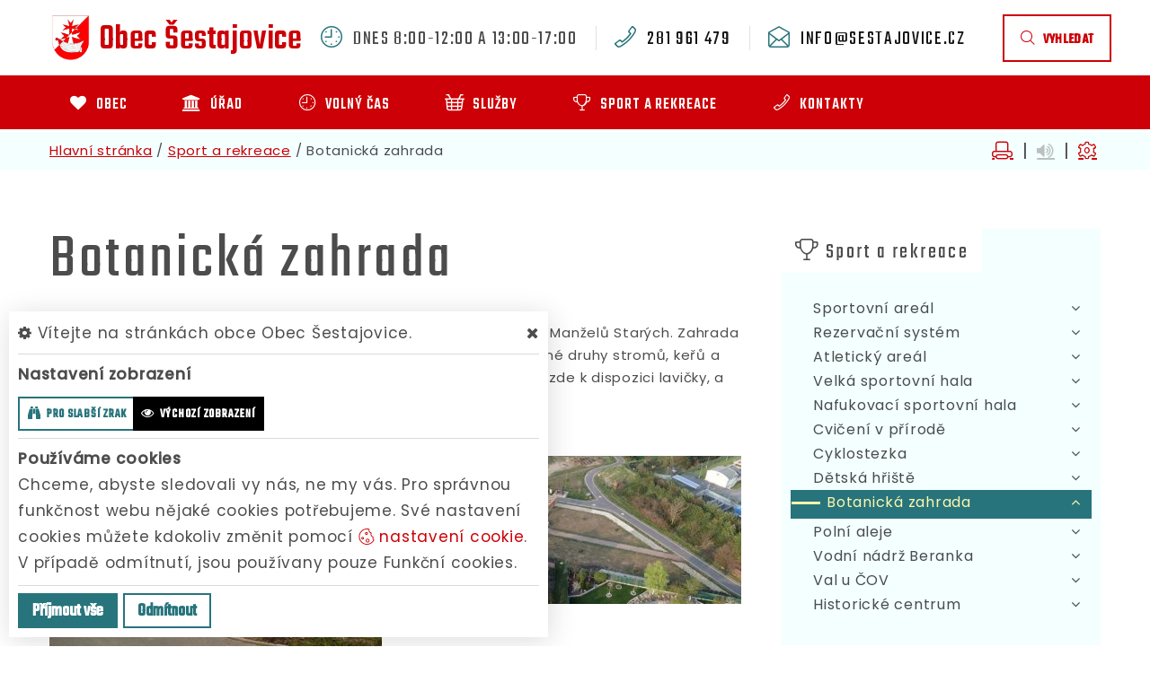

--- FILE ---
content_type: text/html; charset=utf-8
request_url: https://www.sestajovice.cz/sport-a-rekreace/botanicka-zahrada
body_size: 15044
content:
<!DOCTYPE html>
<html class="wide wow-animation" lang="cs">
<head>
    <meta charset="utf-8">

    <meta name="robots" content="all">
    <meta name="keywords" content="Obec Šestajovice, Obec, Úřad, Volný čas, Služby, Sport a rekreace, Kontakty, ">
    <meta name="description" content="Botanická zahrada se nachází ve východní části obce ke konci ulice Manželů Starých. Zahrada je volně přístupná.  - Obec Šestajovice">
    <meta name="format-detection" content="telephone=no">
    <meta name="viewport" content="width=device-width, height=device-height, initial-scale=1.0">
    <meta name="author" content="ObecInformuje.cz">

    <meta http-equiv="X-UA-Compatible" content="IE=edge">

<link rel="apple-touch-icon" sizes="180x180" href="/www//cache/images-favicon-180-180.png">
<link rel="icon" type="image/png" sizes="32x32" href="/www//cache/images-favicon-32-32.png">
<link rel="icon" type="image/png" sizes="16x16" href="/www//cache/images-favicon-16-16.png">
<link rel="shortcut icon" href="/www/favicon.ico">
<link rel="manifest" href="/www/manifest.json">
<meta name="msapplication-TileColor" content="rgba(39, 116, 124, 1.0)">
<meta name="theme-color" content="rgba(39, 116, 124, 1.0)"><!-- og tags  -->
<meta property="og:type" content="website">
<meta property="og:title" content="Botanická zahrada">
<meta property="og:site_name" content="Obec Šestajovice">
<meta property="og:url" content="https://www.sestajovice.cz/www/sport-a-rekreace/botanicka-zahrada">
<meta property="og:logo" content="https://www.sestajovice.cz/images/logo.png">
<meta property="og:description" content="Botanická zahrada se nachází ve východní části obce ke konci ulice Manželů Starých. Zahrada je volně přístupná. Byla založena v roce 2015.">

<meta property="og:image" content="https://www.sestajovice.cz/www//cache/images-logo-256-256.png">
<meta property="og:image:type" content="image/png">
<meta property="og:image:width" content="256">
<meta property="og:image:height" content="256">
<meta property="og:image:alt" content="Botanická zahrada">


<meta property="website:author" content="">
<meta property="fb:app_id" content="817583948820155">
    <title>Botanická zahrada - Obec Šestajovice</title>

    <!-- Stylesheets-->
    <link rel="stylesheet" type="text/css" href="//fonts.googleapis.com/css?family=Poppins:400,500%7CTeko:300,400,500%7CMaven+Pro:500">

        <link rel="stylesheet" type="text/css" href="/css/screen.css?v=25.4.3">
        <link rel="stylesheet" type="text/css" href="/css/sitestexts.css?v=25.4.3">
        <link rel="stylesheet" type="text/css" href="/custom/www/css/screen.css?v=25.4.3">
    <link rel="preload" href="/css/screen_async.css?v=25.4.3" as="style" onload="this.onload=null;this.rel='stylesheet'">
<noscript><link rel="stylesheet" href="/css/screen_async.css?v=25.4.3"></noscript>
    <link rel="stylesheet" media="print" href="/css/print.css?v=25.4.3" type="text/css">

    <!--[if lt IE 10]>
    <script async src="/js/template/html5shiv.min.js"></script>
    <![endif]-->

    <!-- Daterangepicker CSS -->
    <link href="/sgAdmin/www//vendors/daterangepicker/daterangepicker.css?v=25.4.3" rel="stylesheet" type="text/css">
    <link href="/sgAdmin/www//vendors/pickr-widget/dist/pickr.min.css?v=25.4.3" rel="stylesheet" type="text/css">
    <!-- select2 CSS -->
    <link href="/sgAdmin/www//vendors/select2/dist/css/select2.min.css" rel="stylesheet" type="text/css">

    
    
<script type="application/ld+json">
    [{"@context":"https:\/\/schema.org\/","@type":"Organization","image":"https:\/\/www.sestajovice.cz\/www\/images\/default.jpg","name":"Obec \u0160estajovice","url":"https:\/\/www.sestajovice.cz\/www\/","logo":"https:\/\/www.sestajovice.cz\/www\/images\/default.jpg","telephone":"281 961 479","email":"info@sestajovice.cz","address":{"@type":"PostalAddress","streetAddress":"Husova 60","addressLocality":"\u0160estajovice","postalCode":"250 92","addressCountry":"CS"},"location":{"@type":"Place","geo":{"@type":"GeoCoordinates","address":{"@type":"PostalAddress","streetAddress":"Husova 60","addressLocality":"\u0160estajovice","postalCode":"250 92","addressCountry":"CS"}}}},{"@context":"https:\/\/schema.org\/","@type":"WebSite","name":"Obec \u0160estajovice","url":"https:\/\/www.sestajovice.cz\/www\/","potentialAction":{"@type":"SearchAction","target":"https:\/\/www.sestajovice.cz\/www\/vyhledani?hledej={search_term_string}","query-input":"required name=search_term_string"}},{"@context":"https:\/\/schema.org\/","@type":"BreadcrumbList","itemListElement":[{"@type":"ListItem","position":1,"name":"Hlavn\u00ed str\u00e1nka","item":"https:\/\/www.sestajovice.cz\/"},{"@type":"ListItem","position":2,"name":"Sport a rekreace","item":"https:\/\/www.sestajovice.cz\/sport-a-rekreace"},{"@type":"ListItem","position":3,"name":"Botanick\u00e1 zahrada"}]}]
</script></head>

<body class="SitesTextsSite open-user-settings settings- " data-url="/www/" data-path=""  data-url-path="sport-a-rekreacebotanicka-zahrada">
    <!-- Page-->
    <div class="page">

<!-- Page Header-->
<header class="section page-header" id="snippet--header">
    <div class="rd-navbar-wrap  ">
        <nav class="rd-navbar rd-navbar-corporate" data-layout="rd-navbar-fixed" data-sm-layout="rd-navbar-fixed" data-md-layout="rd-navbar-fixed" data-md-device-layout="rd-navbar-fixed" data-lg-layout="rd-navbar-static" data-lg-device-layout="rd-navbar-fixed" data-xl-layout="rd-navbar-static" data-xl-device-layout="rd-navbar-static" data-xxl-layout="rd-navbar-static" data-xxl-device-layout="rd-navbar-static" data-lg-stick-up-offset="46px" data-xl-stick-up-offset="46px" data-xxl-stick-up-offset="106px" data-lg-stick-up="true" data-xl-stick-up="true" data-xxl-stick-up="true">
            <div class="rd-navbar-collapse-toggle rd-navbar-fixed-element-1" data-rd-navbar-toggle=".rd-navbar-collapse"><span></span></div>
            <div class="rd-navbar-aside-outer">
                <div class="rd-navbar-aside">
                    <div class="rd-navbar-panel  ">
                        <button class="rd-navbar-toggle" data-rd-navbar-toggle=".rd-navbar-nav-wrap" title="Navigace"><span></span></button>
                        <a class="icon fl-bigmug-line-search74 mobileSearch search rd-navbar-toggle" href="/vyhledani" title="Vyhledávání"></a>
                        <div class="Logo rd-navbar-brand  ">
                            <a class="brand" href="/">
                                                                <img src="/images/logo.png" alt="logo Obec Šestajovice">
                                <span class="brand-name">Obec</span>
                                <span class="brand-slogan">Šestajovice</span>
                            </a>
                        </div>
                    </div>

                    <div class="rd-navbar-aside-right rd-navbar-collapse">
                        <ul class="rd-navbar-corporate-contacts">
                            <li>
                                <div class="unit unit-spacing-xs">
                                    <div class="unit-left"><span class="icon fl-bigmug-line-nine16"></span></div>
                                    <div class="unit-body">
                                        <span class="text">dnes 8:00-12:00 a 13:00-17:00</span>
                                        <div class="unit-modal">
                                            <span class="day">po</span> <span class="time">8:00 - 12:00</span> a <span class="time">13:00 - 17:00</span><br/><span class="day">út</span> <span class="time">8:00 - 12:00</span> a <span class="time">13:00 - 16:00</span><br/><span class="day">st</span> <span class="time">8:00 - 12:00</span> a <span class="time">13:00 - 17:00</span><br/><span class="day">čt</span> <span class="time">8:00 - 12:00</span>
                                        </div>
                                    </div>
                                </div>
                            </li>
                            <li>
                                <div class="unit unit-spacing-xs">
                                    <div class="unit-left"><span class="icon fl-bigmug-line-phone351"></span></div>
                                    <div class="unit-body"><a class="link-phone" href="tel:281961479">281 961 479</a></div>
                                </div>
                            </li>
                            <li>
                                <div class="unit unit-spacing-xs">
                                    <div class="unit-left"><span class="icon fl-bigmug-line-opened25"></span></div>
                                    <div class="unit-body"><a class="link-phone" href="mailto:info@sestajovice.cz">info@sestajovice.cz</a></div>
                                </div>
                            </li>
                        </ul>

                        <a class="btn btn-md btn-outline search" href="/vyhledani"><span class="fl-bigmug-line-search74"></span>vyhledat</a>

                    </div>
                </div>
            </div>
            <div class="rd-navbar-main-outer">
                <div class="rd-navbar-main">
                    <div class="rd-navbar-nav-wrap">


<!-- RD Navbar Nav-->
<ul class="Menu rd-navbar-nav">


        <li class="rd-nav-item  ">
            <a class="rd-nav-link" href="/obec">
                <span class="icon fa-heart"></span>
                <span class="name">Obec</span>
            </a>
                    <ul class="rd-menu rd-navbar-dropdown">
                            <li class="rd-dropdown-item  ">
                                <a class="rd-dropdown-link" href="/obec/historie-obce"><span class="icon fl-bigmug-line-file69"></span> Historie obce</a>
                            </li>
                            <li class="rd-dropdown-item  ">
                                <a class="rd-dropdown-link" href="/obec/soucasnost"><span class="icon fl-bigmug-line-flag53"></span> Současnost</a>
                            </li>
                            <li class="rd-dropdown-item  ">
                                <a class="rd-dropdown-link" href="/obec/spolky"><span class="icon fa-music"></span> Spolky</a>
                            </li>
                            <li class="rd-dropdown-item  ">
                                <a class="rd-dropdown-link" href="/obec/virtualni-prohlidka"><span class="icon fa-crosshairs"></span> Virtuální prohlídka</a>
                            </li>
                            <li class="rd-dropdown-item  ">
                                <a class="rd-dropdown-link" href="/obec/informacni-sms"><span class="icon fa-weixin"></span> Informační SMS</a>
                            </li>
                            <li class="rd-dropdown-item  ">
                                <a class="rd-dropdown-link" href="/obec/rozvoj-obce"><span class="icon fl-bigmug-line-full40"></span> Rozvoj obce</a>
                            </li>
                            <li class="rd-dropdown-item  ">
                                <a class="rd-dropdown-link" href="/obec/dostavnik"><span class="icon fl-bigmug-line-book188"></span> Dostavník</a>
                            </li>
                    </ul>
        </li>

        <li class="rd-nav-item  ">
            <a class="rd-nav-link" href="/urad">
                <span class="icon fa-bank"></span>
                <span class="name">Úřad</span>
            </a>
                <ul class="rd-menu rd-navbar-megamenu">
                    <li>
    <ul class="rd-megamenu-list">
        <li class=" ">
            <a href="/urad/zakladni-informace"><span class="icon fa-thumb-tack"></span> Základní informace</a>
            <ul>
                
                <li class=" ">
                    <a href="/urad/zakladni-informace/gdpr">GDPR</a>
                </li>
            </ul>
        </li>
        <li class=" ">
            <a href="/urad/zakladni-informace/povinne-zverejnovane-informace"><span class="icon fa-file-text-o"></span> Povinně zveřejňované informace</a>
            <ul>
                            </ul>
        </li>
        <li class=" ">
            <a href="/urad/zastupitelstvo-obce"><span class="icon fa-eye"></span> Zastupitelstvo obce</a>
            <ul>
                
                <li class=" ">
                    <a href="/urad/zastupitelstvo-obce/zapisy-z-jednani">Zápisy z jednání</a>
                </li>

                <li class=" ">
                    <a href="/urad/zastupitelstvo-obce/jednaci-rad-zo">Jednací řád ZO</a>
                </li>
            </ul>
        </li>
        <li class=" ">
            <a href="/urad/uredni-deska"><span class="icon fa-legal"></span> Úřední deska</a>
                <ul>
    <li>
        <a href="/urad/uredni-deska/filtr/39940">Vyhlášení nálezu</a>
        <span class="date">8. 1. 2026 - 8. 1. 2029</span>
    </li>
    <li>
        <a href="/urad/uredni-deska/filtr/39939">Schválený rozpočet obce Šestajovice na rok 2026</a>
        <span class="date">7. 1. 2026 - 31. 1. 2027</span>
    </li>
    <li>
        <a href="/urad/uredni-deska/filtr/39936">Rozpočtové opatření č. 18/2025 v kompetenci ZO</a>
        <span class="date">18. 12. 2025 - 1. 4. 2026</span>
    </li>
</ul>
        </li>
        <li class=" ">
            <a href="/urad/vyhlasky-a-narizeni-obce"><span class="icon fa-file-text"></span> Vyhlášky a nařízení obce</a>
            <ul>
                            </ul>
        </li>
        <li class=" ">
            <a href="/urad/rozpocet-a-hospodareni-obce-a-prispevkovych-organizaci"><span class="icon fl-bigmug-line-event6"></span> Rozpočet a hospodaření obce a příspěvkových organizací</a>
            <ul>
                            </ul>
        </li>
        <li class=" ">
            <a href="/urad/chci-zaridit"><span class="icon fa-check"></span> Chci zařídit</a>
            <ul>
                
                <li class=" ">
                    <a href="/urad/chci-zaridit/poskytovani-informaci">Poskytování informací</a>
                </li>

                <li class=" ">
                    <a href="/urad/chci-zaridit/elektronicka-podatelna">Elektronická podatelna</a>
                </li>

                <li class=" ">
                    <a href="/urad/chci-zaridit/prukazy-a-pasy">Průkazy a pasy</a>
                </li>
            </ul>
        </li>
        <li class=" ">
            <a href="/urad/formulare"><span class="icon fa-file-o"></span> Formuláře</a>
            <ul>
                            </ul>
        </li>
        <li class=" ">
            <a href="/urad/vyberova-rizeni"><span class="icon fl-bigmug-line-shopping202"></span> Výběrová řízení</a>
            <ul>
                            </ul>
        </li>
        <li class=" ">
            <a href="/urad/verejne-zakazky"><span class="icon fa-yelp"></span> Veřejné zakázky</a>
            <ul>
                
                <li class=" ">
                    <a href="/urad/verejne-zakazky/smlouvy">Smlouvy</a>
                </li>
            </ul>
        </li>
        <li class=" ">
            <a href="/urad/publicita"><span class="icon fl-bigmug-line-user143"></span> Publicita</a>
            <ul>
                            </ul>
        </li>
        <li class=" ">
            <a href="/urad/uzemni-plan-obce"><span class="icon fa-map-marker"></span> Územní plán obce</a>
            <ul>
                            </ul>
        </li>
        <li class=" ">
            <a href="/urad/dulezite-telefony"><span class="icon fa-mobile-phone"></span> Důležité telefony</a>
            <ul>
                            </ul>
        </li>
        <li class=" ">
            <a href="/urad/dulezite-odkazy"><span class="icon fa-chain"></span> Důležité odkazy</a>
            <ul>
                            </ul>
        </li>
        <li class=" ">
            <a href="/urad/komunikacni-strategie"><span class="icon fl-bigmug-line-headphones32"></span> Komunikační strategie</a>
            <ul>
                            </ul>
        </li>
        <li class=" ">
            <a href="/urad/evakuacni-plan-obce"><span class="icon fl-bigmug-line-hot67"></span> Evakuační plán obce</a>
            <ul>
                            </ul>
        </li>
    </ul>
</li>
                </ul>
        </li>

        <li class="rd-nav-item  ">
            <a class="rd-nav-link" href="/volny-cas">
                <span class="icon fl-bigmug-line-nine16"></span>
                <span class="name">Volný čas</span>
            </a>
                    <ul class="rd-menu rd-navbar-dropdown">
                            <li class="rd-dropdown-item  ">
                                <a class="rd-dropdown-link" href="/udalosti"><span class="icon fl-bigmug-line-weekly15"></span> Události</a>
                            </li>
                            <li class="rd-dropdown-item  ">
                                <a class="rd-dropdown-link" href="/volny-cas/fotogalerie"><span class="icon fa-photo"></span> Fotogalerie</a>
                            </li>
                            <li class="rd-dropdown-item  ">
                                <a class="rd-dropdown-link" href="/volny-cas/clanky"><span class="icon fl-bigmug-line-text109"></span> Články</a>
                            </li>
                            <li class="rd-dropdown-item  ">
                                <a class="rd-dropdown-link" href="/volny-cas/tipy-na-vylet"><span class="icon fl-bigmug-line-right141"></span> Tipy na výlet</a>
                            </li>
                            <li class="rd-dropdown-item  ">
                                <a class="rd-dropdown-link" href="/volny-cas/akce-v-okoli"><span class="icon fl-bigmug-line-speaker81"></span> Akce v okolí</a>
                            </li>
                            <li class="rd-dropdown-item  ">
                                <a class="rd-dropdown-link" href="/volny-cas/o-kulture"><span class="icon fl-bigmug-line-microphone77"></span> O kultuře</a>
                            </li>
                    </ul>
        </li>

        <li class="rd-nav-item  ">
            <a class="rd-nav-link" href="/sluzby">
                <span class="icon fl-bigmug-line-shopping199"></span>
                <span class="name">Služby</span>
            </a>
                    <ul class="rd-menu rd-navbar-megamenu">
                        <li>
                            <ul class="rd-megamenu-list rd-megamenu-list-normal">
                                    <li class=" ">
                                        <a href="/urad/sluzby-ou"><span class="icon fl-bigmug-line-gear30"></span> Služby OÚ</a>
                                    </li>
                                    <li class=" ">
                                        <a href="/sluzby/technicke-sluzby"><span class="icon fl-bigmug-line-gear30"></span> Technické služby</a>
                                    </li>
                                    <li class=" ">
                                        <a href="/sluzby/odpady"><span class="icon fl-bigmug-line-recycling10"></span> Odpady</a>
                                    </li>
                                    <li class=" ">
                                        <a href="/sluzby/obecni-knihovna"><span class="icon fl-bigmug-line-book188"></span> Obecní knihovna</a>
                                    </li>
                                    <li class=" ">
                                        <a href="/urad/sluzby-ou/poruchy-verejneho-osvetleni"><span class="icon fl-bigmug-line-wrench66"></span> Poruchy veřejného osvětlení</a>
                                    </li>
                                    <li class=" ">
                                        <a href="/sluzby/obecni-policie"><span class="icon fl-bigmug-line-label25"></span> Obecní policie</a>
                                    </li>
                                    <li class=" ">
                                        <a href="/sluzby/sdh"><span class="icon fl-bigmug-line-hot67"></span> SDH</a>
                                    </li>
                                    <li class=" ">
                                        <a href="/sluzby/skolstvi"><span class="icon fl-bigmug-line-graphical8"></span> Školství</a>
                                    </li>
                                    <li class=" ">
                                        <a href="/sluzby/zdravotnictvi"><span class="icon fl-bigmug-line-like51"></span> Zdravotnictví</a>
                                    </li>
                                    <li class=" ">
                                        <a href="/sluzby/ceska-posta"><span class="icon fl-bigmug-line-folder173"></span> Česká pošta</a>
                                    </li>
                                    <li class=" ">
                                        <a href="/sluzby/hromadna-doprava"><span class="icon fl-bigmug-line-user143"></span> Hromadná doprava</a>
                                    </li>
                                    <li class=" ">
                                        <a href="/sluzby/pece-o-zvirata"><span class="icon fl-bigmug-line-zoom60"></span> Péče o zvířata</a>
                                    </li>
                                    <li class=" ">
                                        <a href="/sluzby/odstavky-elektriny"><span class="icon fl-bigmug-line-radio46"></span> Odstávky elektřiny</a>
                                    </li>
                            </ul>
                        </li>
                    </ul>
        </li>

        <li class="rd-nav-item  ">
            <a class="rd-nav-link" href="/sport-a-rekreace">
                <span class="icon fl-bigmug-line-trophy55"></span>
                <span class="name">Sport a rekreace</span>
            </a>
                    <ul class="rd-menu rd-navbar-megamenu">
                        <li>
                            <ul class="rd-megamenu-list rd-megamenu-list-normal">
                                    <li class=" ">
                                        <a href="/sport-a-rekreace/sportovni-areal"><span class="icon fl-bigmug-line-timer35"></span> Sportovní areál</a>
                                    </li>
                                    <li class=" ">
                                        <a href="/volny-cas/rezervacni-system"><span class="icon fl-bigmug-line-checkmark14"></span> Rezervační systém</a>
                                    </li>
                                    <li class=" ">
                                        <a href="/sport-a-rekreace/atleticky-areal"><span class="icon fl-bigmug-line-timer35"></span> Atletický areál</a>
                                    </li>
                                    <li class=" ">
                                        <a href="/sport-a-rekreace/velka-sportovni-hala"><span class="icon fl-bigmug-line-triangle33"></span> Velká sportovní hala</a>
                                    </li>
                                    <li class=" ">
                                        <a href="/sport-a-rekreace/nafukovaci-sportovni-hala"><span class="icon fl-bigmug-line-planetary2"></span> Nafukovací sportovní hala</a>
                                    </li>
                                    <li class=" ">
                                        <a href="/sport-a-rekreace/cviceni-v-prirode"><span class="icon fl-bigmug-line-timer35"></span> Cvičení v přírodě</a>
                                    </li>
                                    <li class=" ">
                                        <a href="/sport-a-rekreace/cyklostezka"><span class="icon fl-bigmug-line-back44"></span> Cyklostezka</a>
                                    </li>
                                    <li class=" ">
                                        <a href="/sport-a-rekreace/detska-hriste"><span class="icon fl-bigmug-line-favourites5"></span> Dětská hřiště</a>
                                    </li>
                                    <li class="active ">
                                        <a href="/sport-a-rekreace/botanicka-zahrada"><span class="icon fl-bigmug-line-foggy3"></span> Botanická zahrada</a>
                                    </li>
                                    <li class=" ">
                                        <a href="/sport-a-rekreace/polni-aleje"><span class="icon fl-bigmug-line-right141"></span> Polní aleje</a>
                                    </li>
                                    <li class=" ">
                                        <a href="/sport-a-rekreace/vodni-nadrz-beranka"><span class="icon fl-bigmug-line-winds4"></span> Vodní nádrž Beranka</a>
                                    </li>
                                    <li class=" ">
                                        <a href="/sport-a-rekreace/val-u-cov"><span class="icon fl-bigmug-line-collapse5"></span> Val u ČOV</a>
                                    </li>
                                    <li class=" ">
                                        <a href="/sport-a-rekreace/historicke-centrum"><span class="icon fl-bigmug-line-circular224"></span> Historické centrum</a>
                                    </li>
                            </ul>
                        </li>
                    </ul>
        </li>

        <li class="rd-nav-item  ">
            <a class="rd-nav-link" href="/kontakty">
                <span class="icon fl-bigmug-line-phone351"></span>
                <span class="name">Kontakty</span>
            </a>
        </li>
</ul>





                    </div>

                    <form action="/sport-a-rekreace/botanicka-zahrada" method="post" class="Search" id="frm-searchForm">
                        <label class="SearchInput" for="frm-searchForm-search">
                            <input type="text" name="search" placeholder="hledaný text ..." class="form-control" id="frm-searchForm-search" required data-nette-rules='[{"op":":filled","msg":"This field is required."}]'>
                        </label>
                    <input type="submit" name="send" class="btn btn-md btn-primary" value="Hledat">
                        <button class="btn btn-primary btn-sm cancel"><i class="icon icon-md icon-primary fa-times"></i></button>
                        <div class="SearchAdvanced">
                            <div class="SearchWhisperer"></div>
                            <div class="words">
                                <label>Často hledané</label>
                                <div class="search_words">
                                        <a href="/vyhledani?hledej=Dostavn%C3%ADk" class="high5">Dostavník</a>
                                        <a href="/vyhledani?hledej=kontejner" class="high3">kontejner</a>
                                        <a href="/vyhledani?hledej=kontejnery" class="high2">kontejnery</a>
                                        <a href="/vyhledani?hledej=L%C3%ADdl" class="high2">Lídl</a>
                                        <a href="/vyhledani?hledej=Obchodn%C3%AD%20centrum" class="high2">Obchodní centrum</a>
                                        <a href="/vyhledani?hledej=odpad" class="high2">odpad</a>
                                        <a href="/vyhledani?hledej=Penny" class="high5">Penny</a>
                                        <a href="/vyhledani?hledej=Sb%C4%9Brny%20dvur" class="high6">Sběrny dvur</a>
                                        <a href="/vyhledani?hledej=svoz%20odpadu" class="high6">svoz odpadu</a>
                                        <a href="/vyhledani?hledej=Svozovy%20kalenda%C5%99" class="high10">Svozovy kalendař</a>
                                        <a href="/vyhledani?hledej=technick%C3%A9%20slu%C5%BEby" class="high3">technické služby</a>
                                        <a href="/vyhledani?hledej=Trhy" class="high2">Trhy</a>
                                        <a href="/vyhledani?hledej=Uzemni%20plan" class="high2">Uzemni plan</a>
                                        <a href="/vyhledani?hledej=vodn%C3%A9" class="high2">vodné</a>
                                        <a href="/vyhledani?hledej=volby" class="high3">volby</a>
                                </div>
                            </div>

                        </div>
                    <input type="hidden" name="_do" value="searchForm-submit"><!--[if IE]><input type=IEbug disabled style="display:none"><![endif]-->
</form>


                </div>
            </div>
        </nav>
    </div>
</header>

<div class="userSettings  Settings">
    <div>
        <div class="title">
            <span class="fa-cog"></span> Vítejte na stránkách obce Obec Šestajovice.
            <span class="fa-times hideUserSettings"></span>
        </div>

        <div class="panel showType">
            <div class="title">Nastavení zobrazení</div>
        </div>
        <div class="icons">
            <a href="#" title="číst stránky nahlas" class="btn btn-primary-outline btn-xs fa-volume-up " data-title-disabled="předčítání v tomto prohlížeči není k dispozici" data-title="přečíst nahlas"><span>číst stránky nahlas</span></a>
            <a href="#" title="verze pro slabší zrak" class="btn btn-primary-outline btn-xs fa-binoculars "><span>pro slabší zrak</span></a>
            <a href="#" title="výchozí text stránek" class="btn btn-primary-outline btn-xs fa-eye active"><span>výchozí zobrazení</span></a>
        </div>

        <div class="panel cookies">

<div class="title">Používáme cookies</div>
<div class="description">
    Chceme, abyste sledovali vy nás, ne my vás. Pro správnou funkčnost webu nějaké cookies potřebujeme. Své nastavení cookies můžete kdokoliv změnit pomocí
    <a class="detailUserSettings" href="#"><svg version="1.1" id="Layer_1" xmlns="http://www.w3.org/2000/svg" xmlns:xlink="http://www.w3.org/1999/xlink"
     viewBox="0 0 299.049 299.049" xml:space="preserve" class="cookie">
<g>
    <g>
        <g>
            <path d="M289.181,206.929c-13.5-12.186-18.511-31.366-12.453-48.699c1.453-4.159-0.94-8.686-5.203-9.82
				c-27.77-7.387-41.757-38.568-28.893-64.201c2.254-4.492-0.419-9.898-5.348-10.837c-26.521-5.069-42.914-32.288-34.734-58.251
				c1.284-4.074-1.059-8.414-5.178-9.57C184.243,1.867,170.626,0,156.893,0C74.445,0,7.368,67.076,7.368,149.524
				s67.076,149.524,149.524,149.524c57.835,0,109.142-33.056,133.998-83.129C292.4,212.879,291.701,209.204,289.181,206.929z
				 M156.893,283.899c-74.095,0-134.374-60.281-134.374-134.374S82.799,15.15,156.893,15.15c9.897,0,19.726,1.078,29.311,3.21
				c-5.123,29.433,11.948,57.781,39.41,67.502c-9.727,29.867,5.251,62.735,34.745,74.752c-4.104,19.27,1.49,39.104,14.46,53.365
				C251.758,256.098,207.229,283.899,156.893,283.899z"></path>
            <path d="M76.388,154.997c-13.068,0-23.7,10.631-23.7,23.701c0,13.067,10.631,23.7,23.7,23.7c13.067,0,23.7-10.631,23.7-23.7
				C100.087,165.628,89.456,154.997,76.388,154.997z M76.388,187.247c-4.715,0-8.55-3.835-8.55-8.55s3.835-8.551,8.55-8.551
				c4.714,0,8.55,3.836,8.55,8.551S81.102,187.247,76.388,187.247z"></path>
            <path d="M173.224,90.655c0-14.9-12.121-27.021-27.02-27.021s-27.021,12.121-27.021,27.021c0,14.898,12.121,27.02,27.021,27.02
				C161.104,117.674,173.224,105.553,173.224,90.655z M134.334,90.655c0-6.545,5.325-11.871,11.871-11.871
				c6.546,0,11.87,5.325,11.87,11.871s-5.325,11.87-11.87,11.87S134.334,97.199,134.334,90.655z"></path>
            <path d="M169.638,187.247c-19.634,0-35.609,15.974-35.609,35.61c0,19.635,15.974,35.61,35.609,35.61
				c19.635,0,35.61-15.974,35.61-35.61C205.247,203.221,189.273,187.247,169.638,187.247z M169.638,243.315
				c-11.281,0-20.458-9.178-20.458-20.46s9.178-20.46,20.458-20.46c11.281,0,20.46,9.178,20.46,20.46
				S180.92,243.315,169.638,243.315z"></path>
        </g>
    </g>
</g>
</svg> nastavení cookie</a>.
    V případě odmítnutí, jsou používany pouze Funkční cookies.
</div>


<div id="accordionCookie" role="tablist" aria-multiselectable="true" class="panel-group panel-group-custom panel-group-light hide">
    <div class="panel panel-custom panel-light">
        <div id="accordionOneHeadingFunction" role="tab" class="panel-heading">
            <div class="panel-title">
                <a role="button" data-toggle="collapse" data-parent="#accordionCookie" href="#accordionFunction" aria-controls="accordionFunction" aria-expanded="false" class="collapsed">
                    <div class="panel-arrow"></div>
                    Funkční cookies
                </a>
                <div class="toggle toggle-lg toggle-light toggleCookie function" data-toggle-on="true" style="height: 32px; width: 64px;"><div class="toggle-slide"><div class="toggle-inner" style="width: 96px; margin-left: 0px;"><div class="toggle-on active" style="height: 32px; width: 48px; text-indent: -10.666666666666666px; line-height: 32px;"></div><div class="toggle-blob" style="height: 32px; width: 32px; margin-left: -16px;"></div><div class="toggle-off" style="height: 32px; width: 48px; margin-left: -16px; text-indent: 10.666666666666666px; line-height: 32px;"></div></div></div></div>
            </div>
        </div>
        <div id="accordionFunction" role="tabpanel" aria-labelledby="accordionOneHeadingFunction" class="panel-collapse collapse" aria-expanded="false" style="height: 1px;">
            <div class="panel-body">
                <p>Tyto soubory cookie jsou nezbytné pro fungování webových stránek, není tedy možné je zakázat. Slouží například k zobrazení stránek nebo k uložení cookie souhlasů. Tyto soubory cookie neukládají žádné informace, které lze přiřadit konkrétní osobě a jsou anonymní.</p>

                <table>
                            <tr class="first">
                                <td>Název</td>
                                <td>PHPSESSID</td>
                            </tr>
                            <tr >
                                <td>Doména</td>
                                <td>https://www.sestajovice.cz</td>
                            </tr>
                            <tr >
                                <td>Expirace</td>
                                <td>2 týdny</td>
                            </tr>
                            <tr >
                                <td>Popis</td>
                                <td>Základní zajištění návaznosti zvolených funkcí po přechodu mezi stránkami.</td>
                            </tr>
                            <tr class="first">
                                <td>Název</td>
                                <td>user_settings</td>
                            </tr>
                            <tr >
                                <td>Doména</td>
                                <td>https://www.sestajovice.cz</td>
                            </tr>
                            <tr >
                                <td>Expirace</td>
                                <td>1 rok</td>
                            </tr>
                            <tr >
                                <td>Popis</td>
                                <td>Zobrazení stránek podle nastavení uživatele.</td>
                            </tr>
                </table>
            </div>
        </div>
    </div>
    <div class="panel panel-custom panel-light">
        <div id="accordionOneHeadingAnalytics" role="tab" class="panel-heading">
            <div class="panel-title">
                <a role="button" data-toggle="collapse" data-parent="#accordionCookie" href="#accordionAnalytics" aria-controls="accordionAnalytics" aria-expanded="false" class="collapsed">
                    <div class="panel-arrow"></div>
                    Analytická cookies
                </a>
                <div class="toggle toggle-lg toggle-light toggleCookie analytics" data-toggle-on="" style="height: 32px; width: 64px;"><div class="toggle-slide"><div class="toggle-inner" style="width: 96px; margin-left: 0px;"><div class="toggle-on active" style="height: 32px; width: 48px; text-indent: -10.666666666666666px; line-height: 32px;"></div><div class="toggle-blob" style="height: 32px; width: 32px; margin-left: -16px;"></div><div class="toggle-off" style="height: 32px; width: 48px; margin-left: -16px; text-indent: 10.666666666666666px; line-height: 32px;"></div></div></div></div>
            </div>
        </div>
        <div id="accordionAnalytics" role="tabpanel" aria-labelledby="accordionOneHeadingAnalytics" class="panel-collapse collapse" aria-expanded="false" style="height: 1px;">
            <div class="panel-body">
                <p>Tyto soubory cookie se používají ke zlepšení fungování webových stránek. Umožňují nám rozpoznat a sledovat počet návštěvníků a sledovat, jak návštěvníci web používají. Tyto cookie neshromažďují informace, které by vás mohly identifikovat. Pomocí těchto nástrojů analyzujeme a zlepšujeme funkčnost našich webových stránek.</p>

                <table>
                            <tr class="first">
                                <td>Název</td>
                                <td>_ga</td>
                            </tr>
                            <tr >
                                <td>Doména</td>
                                <td>google.com</td>
                            </tr>
                            <tr >
                                <td>Expirace</td>
                                <td>2 roky</td>
                            </tr>
                            <tr >
                                <td>Popis</td>
                                <td>Cookie aplikace Google analytics pro identifikaci uživatele.</td>
                            </tr>
                            <tr class="first">
                                <td>Název</td>
                                <td>_gid</td>
                            </tr>
                            <tr >
                                <td>Doména</td>
                                <td>google.com</td>
                            </tr>
                            <tr >
                                <td>Expirace</td>
                                <td>1 den</td>
                            </tr>
                            <tr >
                                <td>Popis</td>
                                <td>Cookie aplikace Google analytics pro měření v rámci jednoho dne.</td>
                            </tr>
                </table>
            </div>
        </div>
    </div>

</div>        </div>
        <div class="buttonLine">
            <button class="btn btn-primary btn-sm saveAll">Příjmout vše</button>
            <button class="btn btn-primary-outline btn-sm saveMin">Odmítnout</button>
            <button class="btn btn-primary-outline btn-sm save hide">Uložit moje volby</button>
        </div>
    </div>
</div>

        <main class="">
            <div class="flashMassage">
            </div>


<section class="section print-hide">
<div class="breadcrumb">
    <div class="container">
        <a href="/">Hlavní stránka</a> / 
        <a href="/sport-a-rekreace">Sport a rekreace</a> / 
        <span class="active">Botanická zahrada</span>

<div class="breadcrumb-actions">
    <a href="#" title="vytisknout" class="fl-bigmug-line-print34" id="print_page"></a>
    |
    <div class="gSpeakDiv">
        <a href="#" title="přečíst nahlas" class="fa-volume-up gSpeak"
           data-autoplay="false"
           data-title-no-lang="předčítání v češtině není k dispozici"
           data-title-disabled="předčítání v tomto prohlížeči není k dispozici"
           data-title="přečíst nahlas"></a>
        <a href="#" title="výchozí text" class="fa-stop"></a>
    </div>
    |
    <a href="#" title="nastavení" class="fa-cog fl-bigmug-line-gear30"></a>
</div>    </div>
</div>
</section>
<section class="section-sm">

    <div class="container TextSite">
        <div class="row">

            <div class="speech col-md-8 col-12 col-print-12">
                <div class="row offset-top-0">
                    <div class="col-12 offset-top-0 ">
                        <h1 class="h2 " >Botanická zahrada</h1>
                        <span class="divider divider-sm "></span>
                    </div>

                    <div class="Detail col-12 offset-top-18">


    <div class="content "  data-lightgallery="group">
        <div class="text" ><p>Botanická zahrada se nachází ve východní části obce ke konci ulice Manželů Starých. Zahrada je volně přístupná. Byla založena v roce 2015. Jsou zde vysazeny různé druhy stromů, keřů a květin. Další rostliny jsou postupně vysazovány. Pro návštěvníky jsou zde k dispozici lavičky, a dále také kryté posezení, které je součástí přilehlé cyklostezky.<br></p><p><br data-mce-bogus="1"></p></div>
<div class="image image-two">
    <div class="row">
        <div class="col-12 col-md-6">
            <figure class="image_link">
                <div class="thumbnail thumbnail-mary thumbnail-custom-mobile">
                    <div class="thumbnail-mary-figure">
                        <img src="/www/cache/files-texts-826-35a9a659ad-640-479.jpg?1701028861553" alt="nový článek" class="thumbnail-offer" srcset="/www/cache/files-texts-826-35a9a659ad-640-479.jpg?1701028861553400w, /www/cache/files-texts-826-35a9a659ad-640-479.jpg?17010288615531024w" data-mce-src="/www/cache/files-texts-826-35a9a659ad-640-479.jpg?1701028861553" data-crop="0x0x640x479">
                    </div>
                    <div class="thumbnail-mary-caption">
                        <a href="/www/files/texts/826-35a9a659ad.jpg" class="icon icon fl-bigmug-line-zoom60" data-lightgallery="item" data-size="1200x900">
                            <img src="/www/cache/files-texts-826-35a9a659ad-640-479.jpg?1701028861553" alt="nový článek" srcset="/www/cache/files-texts-826-35a9a659ad-640-479.jpg?1701028861553400w, /www/cache/files-texts-826-35a9a659ad-640-479.jpg?17010288615531024w" data-mce-src="/www/cache/files-texts-826-35a9a659ad-640-479.jpg?1701028861553" data-crop="0x0x640x479">
                        </a>
                        <div class="thumbnail-mary-title"></div>
                    </div>
                    <div class="thumbnail-caption" ><p></p></div>
                </div>
                <span class="title"></span>
            </figure>
        </div>
        <div class="col-12 col-md-6">
            <figure class="image_link">
                <div class="thumbnail thumbnail-mary thumbnail-custom-mobile">
                    <div class="thumbnail-mary-figure">
                        <img src="/www/cache/files-texts-826-201f9b0324-640-286.jpeg?1701028874593" alt="nový článek" class="thumbnail-offer" srcset="/www/cache/files-texts-826-201f9b0324-640-286.jpeg?1701028874593400w, /www/cache/files-texts-826-201f9b0324-640-286.jpeg?17010288745931024w" data-mce-src="/www/cache/files-texts-826-201f9b0324-640-286.jpeg?1701028874593" data-crop="0x0x640x286">
                    </div>
                    <div class="thumbnail-mary-caption">
                        <a href="/www/files/texts/826-201f9b0324.jpeg" class="icon icon fl-bigmug-line-zoom60" data-lightgallery="item" data-size="1400x626">
                            <img src="/www/cache/files-texts-826-201f9b0324-640-286.jpeg?1701028874593" alt="nový článek" srcset="/www/cache/files-texts-826-201f9b0324-640-286.jpeg?1701028874593400w, /www/cache/files-texts-826-201f9b0324-640-286.jpeg?17010288745931024w" data-mce-src="/www/cache/files-texts-826-201f9b0324-640-286.jpeg?1701028874593" data-crop="0x0x640x286">
                        </a>
                        <div class="thumbnail-mary-title">26.11.2023</div>
                    </div>
                    <div class="thumbnail-caption" ><p>26.11.2023</p></div>
                </div>
                <span class="title"></span>
            </figure>
        </div>
    </div>
</div><div class="image image-large">
    <figure class="image_link">
        <div class="thumbnail thumbnail-mary thumbnail-custom-mobile">
            <div class="thumbnail-mary-figure">
                <img src="/www/cache/files-texts-826-2aa6a6d271-1-640-400.jpg?1701028899155" alt="nový článek" class="thumbnail-offer" srcset="/www/cache/files-texts-826-2aa6a6d271-1-640-400.jpg?1701028899155400w, /www/cache/files-texts-826-2aa6a6d271-1-640-400.jpg?17010288991551024w" data-mce-src="/www/cache/files-texts-826-2aa6a6d271-1-640-400.jpg?1701028899155" data-crop="0x0x640x400">
            </div>
            <div class="thumbnail-mary-caption">
                <a href="/www/files/texts/826-2aa6a6d271-1.jpg" class="icon icon fl-bigmug-line-zoom60" data-lightgallery="item" data-size="1400x875">
                    <img src="/www/cache/files-texts-826-2aa6a6d271-1-640-400.jpg?1701028899155" alt="nový článek" srcset="/www/cache/files-texts-826-2aa6a6d271-1-640-400.jpg?1701028899155400w, /www/cache/files-texts-826-2aa6a6d271-1-640-400.jpg?17010288991551024w" data-mce-src="/www/cache/files-texts-826-2aa6a6d271-1-640-400.jpg?1701028899155" data-crop="0x0x640x400">
                </a>
                <div class="thumbnail-mary-title"></div>
            </div>
            <div class="thumbnail-caption" ><p></p></div>
        </div>
        <span class="title"></span>
    </figure>
</div>
    </div>

                    </div>

                </div>
            </div>

            <div class="col-12 col-md-4">
<div class="row Sidebar post-sidebar post-sidebar-inset">
    <div class="post-sidebar-item col-md-12 col-12 SidebarBlueCart">

    <div class="h5"><a href="/sport-a-rekreace" class="title">
        <span class="icon fl-bigmug-line-trophy55"></span>
        <span>Sport a rekreace</span>
    </a>
    </div>
    <span class="mobileDropdown"></span>

<div class="BranchMenu collapsingMenu SidebarBlueCart_content post-sidebar-item-inset">
    <div >
        <ul class="list list-categories">
<li class=" " >
    <a href="/sport-a-rekreace/sportovni-areal" class="">Sportovní areál</a>

        <span class="submenu-toggle "></span>
        <ul class="submenu list list-categories collapsed">
        </ul>
</li><li class=" " >
    <a href="/volny-cas/rezervacni-system" class="">Rezervační systém</a>

        <span class="submenu-toggle "></span>
        <ul class="submenu list list-categories collapsed">
        </ul>
</li><li class=" " >
    <a href="/sport-a-rekreace/atleticky-areal" class="">Atletický areál</a>

        <span class="submenu-toggle "></span>
        <ul class="submenu list list-categories collapsed">
        </ul>
</li><li class=" " >
    <a href="/sport-a-rekreace/velka-sportovni-hala" class="">Velká sportovní hala</a>

        <span class="submenu-toggle "></span>
        <ul class="submenu list list-categories collapsed">
        </ul>
</li><li class=" " >
    <a href="/sport-a-rekreace/nafukovaci-sportovni-hala" class="">Nafukovací sportovní hala</a>

        <span class="submenu-toggle "></span>
        <ul class="submenu list list-categories collapsed">
        </ul>
</li><li class=" " >
    <a href="/sport-a-rekreace/cviceni-v-prirode" class="">Cvičení v přírodě</a>

        <span class="submenu-toggle "></span>
        <ul class="submenu list list-categories collapsed">
        </ul>
</li><li class=" " >
    <a href="/sport-a-rekreace/cyklostezka" class="">Cyklostezka</a>

        <span class="submenu-toggle "></span>
        <ul class="submenu list list-categories collapsed">
        </ul>
</li><li class=" " >
    <a href="/sport-a-rekreace/detska-hriste" class="">Dětská hřiště</a>

        <span class="submenu-toggle "></span>
        <ul class="submenu list list-categories collapsed">
        </ul>
</li><li class="active " >
    <a href="/sport-a-rekreace/botanicka-zahrada" class="">Botanická zahrada</a>

        <span class="submenu-toggle collapse"></span>
        <ul class="submenu list list-categories ">
        </ul>
</li><li class=" " >
    <a href="/sport-a-rekreace/polni-aleje" class="">Polní aleje</a>

        <span class="submenu-toggle "></span>
        <ul class="submenu list list-categories collapsed">
        </ul>
</li><li class=" " >
    <a href="/sport-a-rekreace/vodni-nadrz-beranka" class="">Vodní nádrž Beranka</a>

        <span class="submenu-toggle "></span>
        <ul class="submenu list list-categories collapsed">
        </ul>
</li><li class=" " >
    <a href="/sport-a-rekreace/val-u-cov" class="">Val u ČOV</a>

        <span class="submenu-toggle "></span>
        <ul class="submenu list list-categories collapsed">
        </ul>
</li><li class=" " >
    <a href="/sport-a-rekreace/historicke-centrum" class="">Historické centrum</a>

        <span class="submenu-toggle "></span>
        <ul class="submenu list list-categories collapsed">
        </ul>
</li>        </ul>
    </div>

</div>
    </div>
    <div class="post-sidebar-item col-md-12 col-12 Links">
<div>
    <div class="h5">Navštivte také</div>
    <span class="mobileDropdown"></span>
    <div class="post-sidebar-item-inset SidebarBlueCart_content row">
        <div class="item col-6 col-md-12 col-lg-6">
        <article class="team-modern">
            <div class="team-modern-header">
                <a class="team-modern-figure" href="/volny-cas/fotogalerie" title="Fotogalerie">
                    <span class="icon icon-xl fa-photo"></span>
                </a>
                <svg x="0px" y="0px" width="270px" height="70px" viewbox="0 0 270 70" enable-background="new 0 0 270 70" xml:space="preserve">
                    <g>
                        <path fill="#161616" d="M202.085,0C193.477,28.912,166.708,50,135,50S76.523,28.912,67.915,0H0v70h270V0H202.085z"></path>
                    </g>
                </svg>
            </div>
            <div class="team-modern-caption">
                <div class="team-modern-name"><a href="/volny-cas/fotogalerie">Fotogalerie</a></div>
            </div>
        </article>
        </div>
        <div class="item col-6 col-md-12 col-lg-6">
        <article class="team-modern">
            <div class="team-modern-header">
                <a class="team-modern-figure" href="/urad/chci-zaridit" title="Chci zařídit">
                    <span class="icon icon-xl fa-check"></span>
                </a>
                <svg x="0px" y="0px" width="270px" height="70px" viewbox="0 0 270 70" enable-background="new 0 0 270 70" xml:space="preserve">
                    <g>
                        <path fill="#161616" d="M202.085,0C193.477,28.912,166.708,50,135,50S76.523,28.912,67.915,0H0v70h270V0H202.085z"></path>
                    </g>
                </svg>
            </div>
            <div class="team-modern-caption">
                <div class="team-modern-name"><a href="/urad/chci-zaridit">Chci zařídit</a></div>
            </div>
        </article>
        </div>
        <div class="item col-6 col-md-12 col-lg-6">
        <article class="team-modern">
            <div class="team-modern-header">
                <a class="team-modern-figure" href="/udalosti" title="Události">
                    <span class="icon icon-xl fl-bigmug-line-weekly15"></span>
                </a>
                <svg x="0px" y="0px" width="270px" height="70px" viewbox="0 0 270 70" enable-background="new 0 0 270 70" xml:space="preserve">
                    <g>
                        <path fill="#161616" d="M202.085,0C193.477,28.912,166.708,50,135,50S76.523,28.912,67.915,0H0v70h270V0H202.085z"></path>
                    </g>
                </svg>
            </div>
            <div class="team-modern-caption">
                <div class="team-modern-name"><a href="/udalosti">Události</a></div>
            </div>
        </article>
        </div>
        <div class="item col-6 col-md-12 col-lg-6">
        <article class="team-modern">
            <div class="team-modern-header">
                <a class="team-modern-figure" href="/urad" title="Úřad">
                    <span class="icon icon-xl fa-bank"></span>
                </a>
                <svg x="0px" y="0px" width="270px" height="70px" viewbox="0 0 270 70" enable-background="new 0 0 270 70" xml:space="preserve">
                    <g>
                        <path fill="#161616" d="M202.085,0C193.477,28.912,166.708,50,135,50S76.523,28.912,67.915,0H0v70h270V0H202.085z"></path>
                    </g>
                </svg>
            </div>
            <div class="team-modern-caption">
                <div class="team-modern-name"><a href="/urad">Úřad</a></div>
            </div>
        </article>
        </div>

    </div>
</div>
    </div>
</div>            </div>


            <div class="col-12 offset-top-30 small">
                publikováno: 26. 11. 2023 21:02, OI admin
            </div>

        </div>
    </div>
</section>

<section class="SectionNews section-md">
    <div class="container">
        <div class="row">
            <div class="col-12 text-center">
                <h2 class="h4"><span>Novinky z sportu a rekreace</span><span class="divider divider-sm"></span></h2>
            </div>
        </div>
        <div class="row row-md-center offset-top-26">
            <div class="col-md-10 col-lg-12">
                <div class="row justify-content-center">
<div class="SectionItem image col-sm-9 col-md-6 col-lg-5 col-xl-4">
    <article class="Event post post-creative">
        <div class="post-creative-header">
            <div class="group-md">
<ul class="info ">
    <li> <span class="icon icon-xxs fl-bigmug-line-weekly15"></span>
        začíná ve <strong><time datetime="2025-11-20">čtvrtek 20. 11. 16:00</time></strong>

            - <span>končí v</span> <strong><time datetime="2025-11-20">20:00</time></strong>
    </li>


    <li>
        <span class="icon icon-xxs fl-bigmug-line-big104" title="místo konání">
        <strong>Víceúčelové hřiště SK Šestajovice</strong>
    </li>
</ul>                <div class="post-creative-time">
                    <span class="label">publikováno:</span>
                    <time datetime="2025-11-11">11. 11. 2025</time>
                </div>
            </div>
        </div>
            <a class="post-creative-figure" href="/udalost/tajv-open-v-sestajovicich">
<img src="/www/cache/files-events-sestajovice-2025-370-250.jpg" srcset=" /www/cache/files-events-sestajovice-2025-370-250.jpg 370w" alt="TAJV Open v Šestajovicích " sizes="(min-width: 768px) 370px" class="" title="TAJV Open v Šestajovicích "/>            </a>
        <div class="post-creative-footer">
            <h3 class="h5 post-creative-title">
                <a href="/udalost/tajv-open-v-sestajovicich">
                    TAJV Open v Šestajovicích 
                </a>
            </h3>
            <div class="post-creative-content">
                
            </div>

            <div class="tags">
<div class="badge badge-primary tag">
    <svg xmlns="http://www.w3.org/2000/svg" x="0px" y="0px" width="16px" height="27px" viewBox="0 0 16 27" enable-background="new 0 0 16 27" xml:space="preserve">
        <path d="M0,0v6c4.142,0,7.5,3.358,7.5,7.5S4.142,21,0,21v6h16V0H0z"></path>
    </svg>
    <span>Volný čas</span>
</div><div class="badge badge-primary tag">
    <svg xmlns="http://www.w3.org/2000/svg" x="0px" y="0px" width="16px" height="27px" viewBox="0 0 16 27" enable-background="new 0 0 16 27" xml:space="preserve">
        <path d="M0,0v6c4.142,0,7.5,3.358,7.5,7.5S4.142,21,0,21v6h16V0H0z"></path>
    </svg>
    <span>Sport a rekreace</span>
</div>            </div>
        </div>
    </article>
</div>

<div class="SectionItem image  col-sm-9 col-md-6 col-lg-5 col-xl-4">
    <article class="Site post post-creative">
        <div class="post-creative-header">
            <div class="group-md">
                <ul class="info">
                    <li><span class="icon icon-xxs fl-bigmug-line-user144" title="autor"></span> Tomáš Dvořák</li>
                </ul>
                <div class="post-creative-time">
                    <span class="label">publikováno:</span>
                    <time datetime="2025-10-29">29. 10. 2025</time>
                </div>
            </div>
        </div>
        <a class="post-creative-figure" href="/sport-a-rekreace/nafukovaci-sportovni-hala"
            <img src="images/post-16-370x267.jpg" alt="" width="370" height="267"></a>
        </a>
        <div class="post-creative-footer">
            <h3 class="h5 post-creative-title">
                <a href="/sport-a-rekreace/nafukovaci-sportovni-hala">
                    Nafukovací sportovní haly
                </a>
            </h3>
            <div class="post-creative-content">
                <p><strong>Malá - za budovou ZŠ</strong><br/></p><a href="https://docs.google.com/spreadsheets/d/1zDePpVybZDc0ciA9eMS4ofFK-9IxenakgO5VVT5H5ic/edit?usp=sharing" data-mce-href="https://docs.google.com/spreadsheets/d/1zDePpVybZDc0ciA9eMS4ofFK-9IxenakgO5VVT5H5ic/edit?usp=sharing">rozvrh</a><strong>Velká - atletický areál</strong><a href="https://docs.google.com/spreadsheets/d/1_tI78u7sCz5D336knDwHpfKczARVxKOT2CJ_dRPUdn8/edit?gid=0#gid=0" data-mce-href="https://docs.google.com/spreadsheets/d/1_tI78u7sCz5D336knDwHpfKczARVxKOT2CJ_dRPUdn8/edit?gid=0#gid=0">rozvrh﻿</a><p><br/><strong>kontakt</strong><br/>tel: 778 767 273 (správce)<br/><br/></p><a href="mailto:fakturace@sestajovice.cz" data-mce-href="mailto:fakturace@sestajovice.cz">fakturace@sestajovice.cz</a>
            </div>

            <div class="tags">
<div class="badge badge-primary tag">
    <svg xmlns="http://www.w3.org/2000/svg" x="0px" y="0px" width="16px" height="27px" viewBox="0 0 16 27" enable-background="new 0 0 16 27" xml:space="preserve">
        <path d="M0,0v6c4.142,0,7.5,3.358,7.5,7.5S4.142,21,0,21v6h16V0H0z"></path>
    </svg>
    <span>Sport a rekreace</span>
</div>            </div>

        </div>
    </article>
</div><div class="SectionItem image  col-sm-9 col-md-6 col-lg-5 col-xl-4">
    <article class="Site post post-creative">
        <div class="post-creative-header">
            <div class="group-md">
                <ul class="info">
                    <li><span class="icon icon-xxs fl-bigmug-line-user144" title="autor"></span> Tomáš Dvořák</li>
                </ul>
                <div class="post-creative-time">
                    <span class="label">publikováno:</span>
                    <time datetime="2024-10-02">2. 10. 2024</time>
                </div>
            </div>
        </div>
        <a class="post-creative-figure" href="/sport-a-rekreace/atleticky-areal"
            <img src="images/post-16-370x267.jpg" alt="" width="370" height="267"></a>
        </a>
        <div class="post-creative-footer">
            <h3 class="h5 post-creative-title">
                <a href="/sport-a-rekreace/atleticky-areal">
                    Atletický areál
                </a>
            </h3>
            <div class="post-creative-content">
                <p>Atletický areál se nachází v ulici U Váhy. Nachází se zde běžecký ovál o délce 200 m, fotbalové hřiště s umělým povrchem, doskočiště pro skok daleký, sportoviště pro vrh koulí a venkovní fitness. V současnosti se zde buduje skatepark, na který bude navazovat pumptracková dráha.</p>
            </div>

            <div class="tags">
<div class="badge badge-primary tag">
    <svg xmlns="http://www.w3.org/2000/svg" x="0px" y="0px" width="16px" height="27px" viewBox="0 0 16 27" enable-background="new 0 0 16 27" xml:space="preserve">
        <path d="M0,0v6c4.142,0,7.5,3.358,7.5,7.5S4.142,21,0,21v6h16V0H0z"></path>
    </svg>
    <span>Sport a rekreace</span>
</div>            </div>

        </div>
    </article>
</div><div class="SectionItem image  col-sm-9 col-md-6 col-lg-5 col-xl-4">
    <article class="Site post post-creative">
        <div class="post-creative-header">
            <div class="group-md">
                <ul class="info">
                    <li><span class="icon icon-xxs fl-bigmug-line-user144" title="autor"></span> Tomáš Dvořák</li>
                </ul>
                <div class="post-creative-time">
                    <span class="label">publikováno:</span>
                    <time datetime="2024-09-26">26. 9. 2024</time>
                </div>
            </div>
        </div>
        <a class="post-creative-figure" href="/sport-a-rekreace/velka-sportovni-hala"
            <img src="images/post-16-370x267.jpg" alt="" width="370" height="267"></a>
        </a>
        <div class="post-creative-footer">
            <h3 class="h5 post-creative-title">
                <a href="/sport-a-rekreace/velka-sportovni-hala">
                    Velká sportovní hala
                </a>
            </h3>
            <div class="post-creative-content">
                <p><strong>adresa</strong><br/>U Váhy 1000<br/>250 92  Šestajovice<br/><br/><strong>kontakt</strong><br/>tel: <a data-mce-href="tel:778%20767 273" href="tel:778%20767 273">778 767 273</a> (správce)<br/><br/></p><a href="https://docs.google.com/spreadsheets/d/1IS4T78vHY5131MIfBv7MkUwFq3g5H2YqB2ToRxiZvGI/edit?gid=0#gid=0" data-mce-href="https://docs.google.com/spreadsheets/d/1IS4T78vHY5131MIfBv7MkUwFq3g5H2YqB2ToRxiZvGI/edit?gid=0#gid=0" data-mce-selected="inline-boundary">Rozvrh velké sportovní haly﻿</a>
            </div>

            <div class="tags">
<div class="badge badge-primary tag">
    <svg xmlns="http://www.w3.org/2000/svg" x="0px" y="0px" width="16px" height="27px" viewBox="0 0 16 27" enable-background="new 0 0 16 27" xml:space="preserve">
        <path d="M0,0v6c4.142,0,7.5,3.358,7.5,7.5S4.142,21,0,21v6h16V0H0z"></path>
    </svg>
    <span>Sport a rekreace</span>
</div>            </div>

        </div>
    </article>
</div><div class="SectionItem image  col-sm-9 col-md-6 col-lg-5 col-xl-4">
    <article class="Site post post-creative">
        <div class="post-creative-header">
            <div class="group-md">
                <ul class="info">
                    <li><span class="icon icon-xxs fl-bigmug-line-user144" title="autor"></span> OI admin</li>
                </ul>
                <div class="post-creative-time">
                    <span class="label">publikováno:</span>
                    <time datetime="2023-11-29">29. 11. 2023</time>
                </div>
            </div>
        </div>
        <a class="post-creative-figure" href="/sport-a-rekreace/val-u-cov"
            <img src="images/post-16-370x267.jpg" alt="" width="370" height="267"></a>
        </a>
        <div class="post-creative-footer">
            <h3 class="h5 post-creative-title">
                <a href="/sport-a-rekreace/val-u-cov">
                    Val u ČOV
                </a>
            </h3>
            <div class="post-creative-content">
                <p>Val byl vybudován za účelem oddělení zastavěné části obce od čistírny odpadních vod, která se nachází na konci ulice Martinů. V roce 2010 byl val osázen novou zelení v podobě stromů, keřů a lučních květin. V horní části valu je plošina, která může být využita k cvičení v přírodě či odpočinku na dece. V zimě je val využíván k sáňkování. Z valu je pěkný výhled na východní část obce.<br/><br/></p>
            </div>

            <div class="tags">
<div class="badge badge-primary tag">
    <svg xmlns="http://www.w3.org/2000/svg" x="0px" y="0px" width="16px" height="27px" viewBox="0 0 16 27" enable-background="new 0 0 16 27" xml:space="preserve">
        <path d="M0,0v6c4.142,0,7.5,3.358,7.5,7.5S4.142,21,0,21v6h16V0H0z"></path>
    </svg>
    <span>Sport a rekreace</span>
</div>            </div>

        </div>
    </article>
</div><div class="SectionItem image  col-sm-9 col-md-6 col-lg-5 col-xl-4">
    <article class="Site post post-creative">
        <div class="post-creative-header">
            <div class="group-md">
                <ul class="info">
                    <li><span class="icon icon-xxs fl-bigmug-line-user144" title="autor"></span> OI admin</li>
                </ul>
                <div class="post-creative-time">
                    <span class="label">publikováno:</span>
                    <time datetime="2023-11-29">29. 11. 2023</time>
                </div>
            </div>
        </div>
        <a class="post-creative-figure" href="/sport-a-rekreace/vodni-nadrz-beranka"
            <img src="images/post-16-370x267.jpg" alt="" width="370" height="267"></a>
        </a>
        <div class="post-creative-footer">
            <h3 class="h5 post-creative-title">
                <a href="/sport-a-rekreace/vodni-nadrz-beranka">
                    Vodní nádrž Beranka
                </a>
            </h3>
            <div class="post-creative-content">
                <p>Vodní nádrž Beranka se nachází u hlavní ulice Revoluční zhruda v jejím středu. V minulosti plnila především funkci hasičské nádrže. Do osmdesátých let byla také využívána modeláři, kdy ve středu nádrže byl umístěn sloupek, ke kterému se uchycovaly modely rychlolodí, které takto uvázány opisovaly kruh rychlostí až několik desítek km/h. V roce 2009 zde byla uspořádána brigáda, během které občané obce upravili okolí nádrže, byla vysázena nová zeleň a umístěno sezení. Do nádrže byly vysazeny nové ryby. V zimě je nádrž využívána k bruslení.<br/><br/></p>
            </div>

            <div class="tags">
<div class="badge badge-primary tag">
    <svg xmlns="http://www.w3.org/2000/svg" x="0px" y="0px" width="16px" height="27px" viewBox="0 0 16 27" enable-background="new 0 0 16 27" xml:space="preserve">
        <path d="M0,0v6c4.142,0,7.5,3.358,7.5,7.5S4.142,21,0,21v6h16V0H0z"></path>
    </svg>
    <span>Sport a rekreace</span>
</div>            </div>

        </div>
    </article>
</div>                </div>
            </div>
        </div>
    </div>
</section>


        </main>

<!-- Modal -->
<div class="modal fade" id="exampleModalCenter" tabindex="-1" role="dialog" aria-hidden="true">
    <div class="modal-dialog modal-dialog-centered" role="document">
        <div class="modal-content">
            <div class="modal-header">
                <label class="modal-title">...</label>
                <button type="button" class="close" data-dismiss="modal" aria-label="Close">
                    <span aria-hidden="true">&times;</span>
                </button>
            </div>
            <div class="modal-body">
                ...
            </div>
        </div>
    </div>
</div>

<footer class="section footer-corporate context-dark">
    <div class="footer-corporate-inset">
        <div class="container">
            <div class="row row-40 justify-content-lg-between">
                <div class="col-sm-6 col-md-12 col-lg-3 col-xl-4 col-print-auto">
                    <div class="oh-desktop">
                        <div class="wow slideInRight" data-wow-delay="0s">
                            <h2 class="h5 text-spacing-100">Kontakty</h2>
                            <ul class="footer-contacts d-inline-block d-sm-block">
                                <li>
                                    <div class="unit">
                                        <div class="unit-left"><span class="icon fl-bigmug-line-phone351"></span></div>
                                        <div class="unit-body">
                                            <a href="tel:281961479" class="link-phone" title="Zavolat">281 961 479</a>
                                        </div>
                                    </div>
                                </li>
                                <li>
                                    <div class="unit">
                                        <div class="unit-left"><span class="icon fl-bigmug-line-opened25"></span></div>
                                        <div class="unit-body">
                                            <a href="mailto:info@sestajovice.cz" class="link-aemail" title="Poslat e-mail">info@sestajovice.cz</a>
                                        </div>
                                    </div>
                                </li>
                                <li>
                                    <div class="unit">
                                        <div class="unit-left"><span class="icon fl-bigmug-line-nine16"></span></div>
                                        <div class="unit-body">
                                            <span class="day">po</span> <span class="time">8:00 - 12:00</span> a <span class="time">13:00 - 17:00</span><br/><span class="day">út</span> <span class="time">8:00 - 12:00</span> a <span class="time">13:00 - 16:00</span><br/><span class="day">st</span> <span class="time">8:00 - 12:00</span> a <span class="time">13:00 - 17:00</span><br/><span class="day">čt</span> <span class="time">8:00 - 12:00</span>
                                        </div>
                                    </div>
                                </li>
                                <li>
                                    <div class="unit">
                                        <div class="unit-left"><span class="icon fl-bigmug-line-attach8"></span></div>
                                        <div class="unit-body">
                                            <span>vm4b5e2</span>
                                        </div>
                                    </div>
                                </li>
                            </ul>
                        </div>
                    </div>
                </div>


                <div class="col-sm-6 col-md-5 col-lg-3 col-xl-4  print-hide">
                    <div class="oh-desktop">
                        <div class="wow slideInRight" data-wow-delay="0s">
                            <h2 class="h5 text-spacing-100">Kontakty</h2>
                            <ul class="footer-contacts d-inline-block d-sm-block">
                                <li>
                                    <div class="unit Logo brand long-name">
                                                                                <div class="unit-left">
                                            <a href="/" class="">
                                                <img src="/images/logo.png" alt="Obec Šestajovice">
                                            </a>
                                        </div>
                                        <div class="unit-body">
                                            <a href="/" class="">
                                                <span class="brand-name">Obecní úřad Šestajovice</span>
                                            </a>
                                        </div>
                                    </div>
                                </li>
                                <li>
                                    <div class="unit">
                                        <div class="unit-left"><span class="icon fl-bigmug-line-big104"></span></div>
                                        <div class="unit-body">
                                            <address class="contact-info text-left">
                                                <p class="">
                                                    Husova 60<br>
                                                    250 92 Šestajovice</p>
                                            </address>
                                        </div>
                                    </div>
                                </li>
                            </ul>
                        </div>

                    </div>
                </div>
                <div class="col-sm-11 col-md-7 col-lg-5 col-xl-4 print-hide">
                    <div class="oh-desktop" id="odber-novinek">
                        <h2 class="h5 text-spacing-100"><a href="/module-newsletter" class="">Odebírat novinky</a></h2>
                        <div class="offset-top-20">


    <div class="content " >
        <div class="text" ><p>Zajímají Vás novinky z naší obce? Zadejde e-mail a my Vám je budeme posílat, přesně podle vašich preferencí.</p></div>
    </div>

                        </div>
                        <form action="/sport-a-rekreace/botanicka-zahrada" method="post" class="form-inline ajax Newsletter" id="frm-newsletterForm">
                            <div class="form-wrap wow slideInUp">
                                <label class="form-label-outside" for="frm-newsletterForm-email">Email:</label>
                                <input type="email" name="email" placeholder="Zadejte e-mail" class="form-control" autocomplete="on" id="frm-newsletterForm-email" required data-nette-rules='[{"op":":filled","msg":"Vyplňte email."},{"op":":email","msg":"Zadejte platný email"}]'>
                            </div>
                            <div class="form-button wow slideInRight">
                                <input type="submit" name="send" class="btn btn-default" value="odebírat">
                            </div>
                        <input type="hidden" name="_do" value="newsletterForm-submit"><!--[if IE]><input type=IEbug disabled style="display:none"><![endif]-->
</form>

                    </div>
                </div>
            </div>
        </div>
    </div>
    <div class="footer-corporate-bottom-panel  print-hide">
        <div class="container">
            <div class="row row-10 align-items-md-center">
                <div class="col-12 text-center">
                    <p class="rights offset-top-35">
                        <a href="/">&copy;  2026 Obec Šestajovice</a> |
                        <a href="/prohlaseni-o-pristupnosti">Prohlášení o přístupnosti</a> |
                            <a href="/admin/poor-eyesight">Pro slabší zrak</a>
                         |
                        <a href="/mapa-stranek">Mapa stránek</a> |
                        <a class="showUserSettings" href="#">
                            <span class="fa-cog"></span>
                            Nastavení stránek a 
<svg version="1.1" id="Layer_1" xmlns="http://www.w3.org/2000/svg" xmlns:xlink="http://www.w3.org/1999/xlink"
     viewBox="0 0 299.049 299.049" xml:space="preserve" class="cookie">
<g>
    <g>
        <g>
            <path d="M289.181,206.929c-13.5-12.186-18.511-31.366-12.453-48.699c1.453-4.159-0.94-8.686-5.203-9.82
				c-27.77-7.387-41.757-38.568-28.893-64.201c2.254-4.492-0.419-9.898-5.348-10.837c-26.521-5.069-42.914-32.288-34.734-58.251
				c1.284-4.074-1.059-8.414-5.178-9.57C184.243,1.867,170.626,0,156.893,0C74.445,0,7.368,67.076,7.368,149.524
				s67.076,149.524,149.524,149.524c57.835,0,109.142-33.056,133.998-83.129C292.4,212.879,291.701,209.204,289.181,206.929z
				 M156.893,283.899c-74.095,0-134.374-60.281-134.374-134.374S82.799,15.15,156.893,15.15c9.897,0,19.726,1.078,29.311,3.21
				c-5.123,29.433,11.948,57.781,39.41,67.502c-9.727,29.867,5.251,62.735,34.745,74.752c-4.104,19.27,1.49,39.104,14.46,53.365
				C251.758,256.098,207.229,283.899,156.893,283.899z"></path>
            <path d="M76.388,154.997c-13.068,0-23.7,10.631-23.7,23.701c0,13.067,10.631,23.7,23.7,23.7c13.067,0,23.7-10.631,23.7-23.7
				C100.087,165.628,89.456,154.997,76.388,154.997z M76.388,187.247c-4.715,0-8.55-3.835-8.55-8.55s3.835-8.551,8.55-8.551
				c4.714,0,8.55,3.836,8.55,8.551S81.102,187.247,76.388,187.247z"></path>
            <path d="M173.224,90.655c0-14.9-12.121-27.021-27.02-27.021s-27.021,12.121-27.021,27.021c0,14.898,12.121,27.02,27.021,27.02
				C161.104,117.674,173.224,105.553,173.224,90.655z M134.334,90.655c0-6.545,5.325-11.871,11.871-11.871
				c6.546,0,11.87,5.325,11.87,11.871s-5.325,11.87-11.87,11.87S134.334,97.199,134.334,90.655z"></path>
            <path d="M169.638,187.247c-19.634,0-35.609,15.974-35.609,35.61c0,19.635,15.974,35.61,35.609,35.61
				c19.635,0,35.61-15.974,35.61-35.61C205.247,203.221,189.273,187.247,169.638,187.247z M169.638,243.315
				c-11.281,0-20.458-9.178-20.458-20.46s9.178-20.46,20.458-20.46c11.281,0,20.46,9.178,20.46,20.46
				S180.92,243.315,169.638,243.315z"></path>
        </g>
    </g>
</g>
</svg>                            cookies
                        </a>
                    </p>

                    <div class="footerLinks">
<div class="content inline " >
    <div class="text"><p>se <a href="/urad/zakladni-informace/gdpr" data-mce-href="/urad/zakladni-informace/gdpr" data-mce-selected="inline-boundary">zpracováním osobních údajů</a> pro potřeby komunikace</p></div>
</div>
                    </div>
                </div>
            </div>
        </div>
    </div>
<div class="OiRow">
    <div class="container">
        <a href="https://www.obecinformuje.cz" target="_blank">
        provozováno na platformě
        <img src="/images/logo-oi.png" alt="Obec Informuje">
        Obec Informuje
        </a>
    </div>
</div></footer>

        <div id="formConfirmDialog" class="DialogForm" title="Vyplňte..."></div>

    </div>
    <!-- jquery -->
    <script src="/js/jquery.js?v=25.4.3"></script>
        <script src="/www/js/jclass/inputs/DateCancelInput.js?v=25.4.3"></script>
        <script src="/www/js/jclass/inputs/PriceTypeRulesInput.js?v=25.4.3"></script>
        <script src="/www/js/jclass/utils/urlUtils.js?v=25.4.3"></script>
    <script src="/js/fclass/Actualiity.js?v=25.4.3"></script>
    <script src="/js/fclass/article.js?v=25.4.3"></script>
    <script src="/js/fclass/checkbox.js?v=25.4.3"></script>
    <script src="/js/fclass/event.js?v=25.4.3"></script>
    <script src="/js/fclass/files.js?v=25.4.3"></script>
    <script src="/js/fclass/homepage.js?v=25.4.3"></script>
    <script src="/js/fclass/menu.js?v=25.4.3"></script>
    <script src="/js/fclass/search.js?v=25.4.3"></script>
    <script src="/js/fclass/sign.js?v=25.4.3"></script>
    <script src="/js/fclass/signpost.js?v=25.4.3"></script>
    <script src="/js/fclass/speech.js?v=25.4.3"></script>
    <script src="/js/fclass/view-box.js?v=25.4.3"></script>
        <script src="/modules//Galleries/www/js/front/gallery.js?v=25.4.3"></script>
        <script src="/modules//Office/www/js/front/budgets.js?v=25.4.3"></script>
        <script src="/modules//Office/www/js/front/contracts.js?v=25.4.3"></script>
        <script src="/modules//Office/www/js/front/documents.js?v=25.4.3"></script>
        <script src="/modules//Office/www/js/front/forms.js?v=25.4.3"></script>
        <script src="/modules//Office/www/js/front/minutes-from-council.js?v=25.4.3"></script>
        <script src="/modules//Office/www/js/front/official-desk-munis.js?v=25.4.3"></script>
        <script src="/modules//Office/www/js/front/official-desk.js?v=25.4.3"></script>
        <script src="/modules//Persons/www/js/front/account.js?v=25.4.3"></script>
        <script src="/modules//Persons/www/js/front/newsletter.js?v=25.4.3"></script>
        <script src="/modules//Persons/www/js/front/payments.js?v=25.4.3"></script>
        <script src="/modules//Persons/www/js/front/sign-person.js?v=25.4.3"></script>
        <script src="/modules//Reservation/www/js/front/reservation-cider-house.js?v=25.4.3"></script>
        <script src="/modules//Reservation/www/js/front/reservation.js?v=25.4.3"></script>
        <script src="/modules//Surveys/www/js/front/surveys.js?v=25.4.3"></script>
        <script src="/modules//Tour/www/js/front/tour-360.js?v=25.4.3"></script>
        <script src="/modules//Tour/www/js/front/tour-aerial.js?v=25.4.3"></script>
        <script src="/modules//Tour/www/js/front/tour-detail.js?v=25.4.3"></script>
        <script src="/modules//Tour/www/js/front/tour-video.js?v=25.4.3"></script>
        <script src="/modules//Tour/www/js/front/tour.js?v=25.4.3"></script>
    <script src="/custom/www/js/main.js?v=25.4.3"></script>
    <!-- scripts -->
    <script src="/js/template/core.min.js?v=25.4.3"></script>
    <script src="/js/template/script.js?v=25.4.3"></script>
    <script src="/js/template/plugin.rdRange.js"></script>
    <script src="/js/main.js?v=25.4.3"></script>
    <!-- autoellipsis -->
    <script src="/js/autoellipsis/autoellipsis.min.js?v=25.4.3"></script>
    <!-- Toggles JavaScript -->
    <script src="/sgAdmin/www//vendors/jquery-toggles/toggles.min.js?v=25.4.3"></script>
    <script src="/sgAdmin/www//js/template/toggle-data.js?v=25.4.3"></script>

    <!-- Daterangepicker JavaScript -->
    <script src="/sgAdmin/www//vendors/moment/min/moment.min.js?v=25.4.3"></script>
    <script src="/sgAdmin/www//vendors/daterangepicker/daterangepicker.js?v=25.4.3"></script>
    <script src="/sgAdmin/www//js/template/daterangepicker-data.js?v=25.4.3"></script>
    <!-- Select2 JavaScript -->
    <script src="/sgAdmin/www//vendors/select2/dist/js/select2.full.min.js?v=25.4.3"></script>
    <script src="/sgAdmin/www//js/template/select2-data.js?v=25.4.3"></script>




</body>
</html>


--- FILE ---
content_type: text/css
request_url: https://www.sestajovice.cz/custom/www/css/screen.css?v=25.4.3
body_size: -122
content:
body {
}

--- FILE ---
content_type: text/css
request_url: https://www.sestajovice.cz/css/colors.css
body_size: 85
content:
:root {
	--color_text: rgba(0, 0, 0, 0.7);
	--color_background: rgba(255, 255, 255, 1.0);
	--color_background_gradient: rgba(255, 255, 255, 1.0);
	--color_text_transparent: rgba(0, 0, 0, 0.7);
	--color_background_transparent: rgba(244, 255, 255, 1.0);
	--color_background_transparent_gradient: rgba(244, 255, 255, 1.0);
	--color_link: rgba(204, 0, 6, 1.0);
	--color_link_background: rgba(255, 255, 255, 1.0);
	--color_link_hover: rgba(0, 0, 0, 1.0);
	--color_link_hover_background: rgba(255, 255, 255, 1.0);
	--color_1: rgba(39, 116, 124, 1.0);
	--color_1_gradient: rgba(39, 116, 124, 1.0);
	--color_1_transparent: rgba(68, 65, 65, 0.7);
	--color_1_transparent_gradient: rgba(68, 65, 65, 0.7);
	--color_text_dark: rgba(255, 255, 255, 1.0);
	--color_background_dark: rgba(204, 0, 6, 1.0);
	--color_background_dark_gradient: rgba(204, 0, 6, 1.0);
	--color_1_link: rgba(255, 246, 97, 1.0);
	--color_1_link_hover: rgba(255, 246, 173, 1.0);
}
